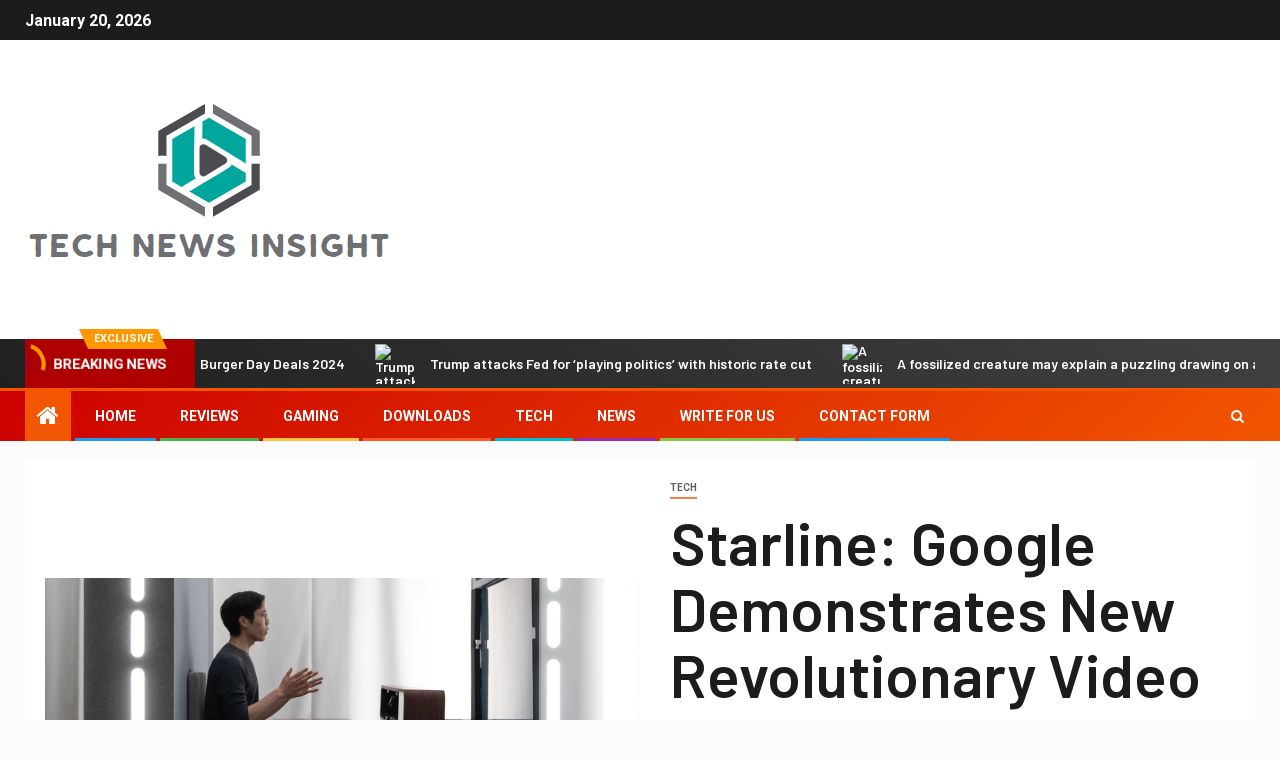

--- FILE ---
content_type: text/html; charset=utf-8
request_url: https://www.google.com/recaptcha/api2/aframe
body_size: 267
content:
<!DOCTYPE HTML><html><head><meta http-equiv="content-type" content="text/html; charset=UTF-8"></head><body><script nonce="lhYQbDd2LPJA5PpP0wowMg">/** Anti-fraud and anti-abuse applications only. See google.com/recaptcha */ try{var clients={'sodar':'https://pagead2.googlesyndication.com/pagead/sodar?'};window.addEventListener("message",function(a){try{if(a.source===window.parent){var b=JSON.parse(a.data);var c=clients[b['id']];if(c){var d=document.createElement('img');d.src=c+b['params']+'&rc='+(localStorage.getItem("rc::a")?sessionStorage.getItem("rc::b"):"");window.document.body.appendChild(d);sessionStorage.setItem("rc::e",parseInt(sessionStorage.getItem("rc::e")||0)+1);localStorage.setItem("rc::h",'1768909395679');}}}catch(b){}});window.parent.postMessage("_grecaptcha_ready", "*");}catch(b){}</script></body></html>